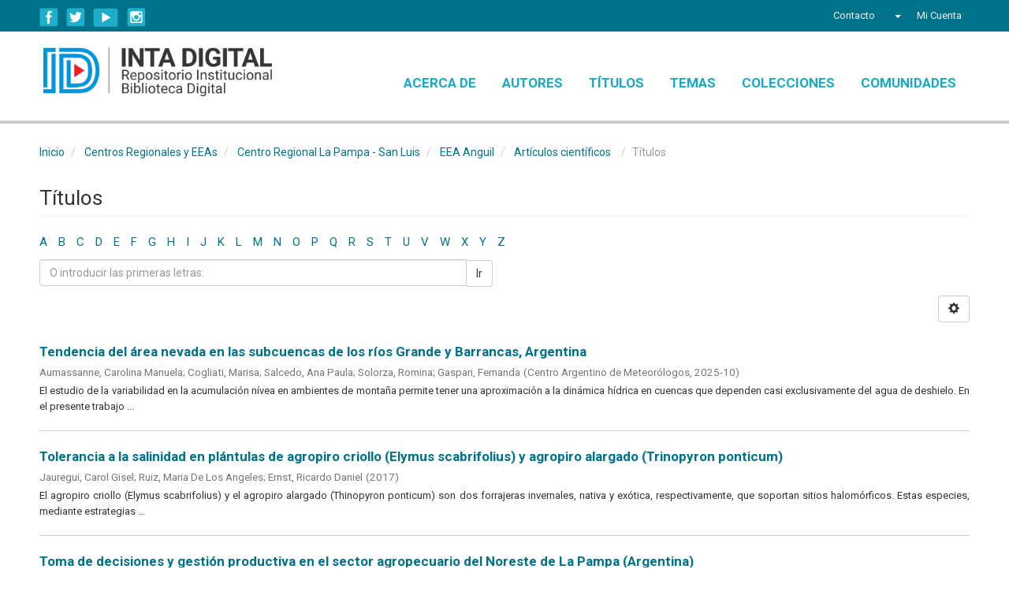

--- FILE ---
content_type: text/html;charset=utf-8
request_url: https://repositorio.inta.gob.ar/handle/20.500.12123/565/browse?rpp=20&sort_by=1&type=title&etal=-1&starts_with=T&order=ASC
body_size: 10600
content:
<!DOCTYPE html>
		    <!--[if lt IE 7]> <html class="no-js lt-ie9 lt-ie8 lt-ie7" lang="en"> <![endif]-->
		    <!--[if IE 7]>    <html class="no-js lt-ie9 lt-ie8" lang="en"> <![endif]-->
		    <!--[if IE 8]>    <html class="no-js lt-ie9" lang="en"> <![endif]-->
		    <!--[if gt IE 8]><!--> <html class="no-js" lang="en"> <!--<![endif]-->
		    <head><META http-equiv="Content-Type" content="text/html; charset=UTF-8">
<meta content="text/html; charset=UTF-8" http-equiv="Content-Type">
<meta content="IE=edge,chrome=1" http-equiv="X-UA-Compatible">
<meta content="upgrade-insecure-requests" http-equiv="Content-Security-Policy">
<meta content="width=device-width,initial-scale=1" name="viewport">
<link rel="shortcut icon" href="/themes/Mirage2/images/favicon.ico">
<link rel="apple-touch-icon" href="/themes/Mirage2/images/apple-touch-icon.png">
<meta name="Generator" content="DSpace 5.5">
<link href="https://cdnjs.cloudflare.com/ajax/libs/font-awesome/4.7.0/css/font-awesome.min.css" rel="stylesheet">
<link href="/themes/Mirage2/styles/main.css" rel="stylesheet">
<link href="/themes/Mirage2/styles/responsive.css" rel="stylesheet">
<link type="application/opensearchdescription+xml" rel="search" href="http://repositorio.inta.gob.ar:80/open-search/description.xml" title="DSpace">
<script>
			//Clear default text of emty text areas on focus
			function tFocus(element)
			{
			if (element.value == ' '){element.value='';}
			}
			//Clear default text of emty text areas on submit
			function tSubmit(form)
			{
			var defaultedElements = document.getElementsByTagName("textarea");
			for (var i=0; i != defaultedElements.length; i++){
			if (defaultedElements[i].value == ' '){
			defaultedElements[i].value='';}}
			}
			//Disable pressing 'enter' key to submit a form (otherwise pressing 'enter' causes a submission to start over)
			function disableEnterKey(e)
			{
			var key;

			if(window.event)
			key = window.event.keyCode;     //Internet Explorer
			else
			key = e.which;     //Firefox and Netscape

			if(key == 13)  //if "Enter" pressed, then disable!
			return false;
			else
			return true;
			}
			
		
			window.onload=function() {
			    $(".ds-simple-list-item li").first().css("background-color", "red");
			}

	function myFunction() {
	    var x = document.getElementById("myTopnav");
	    if (x.className === "topnav") {
		x.className += " responsive";
	    } else {
		x.className = "topnav";
	    }
	}


		    </script><!--[if lt IE 9]>
			<script src="/themes/Mirage2/vendor/html5shiv/dist/html5shiv.js"> </script>
			<script src="/themes/Mirage2/vendor/respond/dest/respond.min.js"> </script>
			<![endif]--><script src="/themes/Mirage2/vendor/modernizr/modernizr.js"> </script>
<title>T&iacute;tulos</title>
<style>
	@import url('https://fonts.googleapis.com/css?family=Roboto:400,700');

	.ds-simple-list ul > li:first-child {
	    display:none;
	}



	 /* Add a black background color to the top navigation */
	.topnav {
	/*    background-color: #333;*/
	    overflow: hidden;
	}

	/* Style the links inside the navigation bar */
	.topnav a {
	    float: left;
	    display: block;
	    color: #16A9C5;
	    text-align: center;
	    padding: 14px 16px;
	    text-decoration: none;
	    font-size: 17px;
	}

	/* Change the color of links on hover */
	.topnav a:hover {
	   /* background-color: #ddd;
	    color: black;*/
	}

	/* Add an active class to highlight the current page */
	.active {
	    background-color: #4CAF50;
	    color: white;
	}

	/* Hide the link that should open and close the topnav on small screens */
	.topnav .icon {
	    display: none;
	}

	@media screen and (max-width: 600px) {
	  .topnav a {display: none;}
	  .topnav a.icon {
	    float: right;
	    display: block;
	  }
	}

	@media screen and (max-width: 600px) {
	  .topnav.responsive {position: relative;}
	  .topnav.responsive .icon {
	    position: absolute;
	    right: 0;
	    top: 0;
	  }
	  .topnav.responsive a {
	    float: none;
	    display: block;
	    text-align: left;
	  }
	}






	</style>
<script>
	function myFunction() {
	    var x = document.getElementById("myTopnav");
	    if (x.className === "topnav") {
		x.className += " responsive";
	    } else {
		x.className = "topnav";
	    }
	}
	</script>
</head><body>
<header>
<div role="navigation" class="navbar navbar-default navbar-static-top">
<div class="container">
<div class="navbar-header">
<div class="region-inner clearfix">
<div class="block block-block hide-mobile no-title" id="block-block-1">
<div class="block-inner clearfix">
<div class="block-content content">
<div class="social-links">
<div class="facebook-icon social-icon">
<a title="Seguinos en Facebook INTAargentina" href="http://www.facebook.com/INTAargentina" target="_blank">Facebook</a>
</div>
<div class="twitter-icon social-icon">
<a title="Seguinos en Twitter @intaargentina" href="https://twitter.com/intaargentina" target="_blank">Twitter</a>
</div>
<div class="youtube-icon social-icon">
<a title="Seguinos en nuestro canal de Youtube webinta" href="http://www.youtube.com/user/webinta" target="_blank">YouTube</a>
</div>
<div class="instagram-icon social-icon">
<a title="Seguinos en Instagram inta.argentina" href="https://www.instagram.com/inta.argentina" target="_blank">Instagram</a>
</div>
</div>
</div>
</div>
</div>
</div>
<div class="navbar-header pull-right visible-xs hidden-sm hidden-md hidden-lg">
<ul class="nav nav-pills pull-left ">
<li class="dropdown" id="ds-language-selection-xs">
<button data-toggle="dropdown" class="dropdown-toggle navbar-toggle navbar-link" role="button" href="#" id="language-dropdown-toggle-xs"><b aria-hidden="true" class="visible-xs glyphicon glyphicon-globe"></b></button>
<ul data-no-collapse="true" aria-labelledby="language-dropdown-toggle-xs" role="menu" class="dropdown-menu pull-right">
<li role="presentation">
<a href="http://repositorio.inta.gob.ar:80/handle/20.500.12123/565/browse?locale-attribute=es">espa&ntilde;ol</a>
</li>
<li role="presentation">
<a href="http://repositorio.inta.gob.ar:80/handle/20.500.12123/565/browse?locale-attribute=en">English</a>
</li>
</ul>
</li>
<li>
<form method="get" action="/login" style="display: inline">
<button class="navbar-toggle navbar-link"><b aria-hidden="true" class="visible-xs glyphicon glyphicon-user"></b></button>
</form>
</li>
</ul>
</div>
</div>
<div class="navbar-header pull-right hidden-xs">
<ul class="nav navbar-nav pull-left">
<li>
<a href="/xmlui/feedback">
												                         
												Contacto
											       
											 </a>
</li>
</ul>
<ul class="nav navbar-nav pull-left">
<li class="dropdown" id="ds-language-selection">
<a data-toggle="dropdown" class="dropdown-toggle" role="button" href="#" id="language-dropdown-toggle"><span class="hidden-xs">&nbsp;<b class="caret"></b></span></a>
<ul data-no-collapse="true" aria-labelledby="language-dropdown-toggle" role="menu" class="dropdown-menu pull-right">
<li role="presentation">
<a href="http://repositorio.inta.gob.ar:80/handle/20.500.12123/565/browse?locale-attribute=es">espa&ntilde;ol</a>
</li>
<li role="presentation">
<a href="http://repositorio.inta.gob.ar:80/handle/20.500.12123/565/browse?locale-attribute=en">English</a>
</li>
</ul>
</li>
</ul>
<ul class="nav navbar-nav pull-left">
<li>
<a href="/xmlui/ldap-login"><span class="hidden-xs">Mi Cuenta</span></a>
</li>
</ul>
<button type="button" class="navbar-toggle visible-sm" data-toggle="offcanvas"><span class="sr-only">Cambiar navegaci&oacute;n</span><span class="icon-bar"></span><span class="icon-bar"></span><span class="icon-bar"></span></button>
</div>
</div>
</div>
</header>
<div class="header-bottom-wrapper">
<div class="header-bottom container">
<div class="branding">
<a href="https://repositorio.inta.gob.ar"><img width="290px" src="/themes/Mirage2//images/logo-repo-nuevo.png"></a>
</div>
<div id="myTopnav" class="main-menu topnav">
<a href="/xmlui/page/acerca" class="menuparent">Acerca de</a><a href="/xmlui/browse?rpp=20&order=ASC&sort_by=-1&etal=-1&type=author&starts_with=A" class="menuparent">Autores</a><a href="/xmlui/browse?rpp=20&order=ASC&sort_by=1&etal=-1&type=title&starts_with=A" class="menuparent">T&iacute;tulos</a><a href="/xmlui/browse?rpp=20&order=ASC&sort_by=-1&etal=-1&type=subject&starts_with=A" class="menuparent">Temas</a><a href="/xmlui/page/coleccion" class="menuparent">Colecciones</a><a href="/xmlui/community-list" class="menuparent">Comunidades</a><a onclick="myFunction()" class="icon" style="font-size:15px;" href="javascript:void(0);">☰</a>
</div>
</div>
</div>
<div class="hidden" id="no-js-warning-wrapper">
<div id="no-js-warning">
<div class="notice failure">JavaScript is disabled for your browser. Some features of this site may not work without it.</div>
</div>
</div>
<div class="container" id="main-container">
<div class="row row-offcanvas row-offcanvas-right">
<div class="horizontal-slider clearfix">
<div class="col-xs-12 col-sm-12 col-md-12 main-content">
<div class="breadcrumb dropdown visible-xs">
<a data-toggle="dropdown" class="dropdown-toggle" role="button" href="#" id="trail-dropdown-toggle">T&iacute;tulos&nbsp;<b class="caret"></b></a>
<ul aria-labelledby="trail-dropdown-toggle" role="menu" class="dropdown-menu">xmlui.general.dspace_homeCentros Regionales y EEAsCentro Regional La Pampa - San LuisEEA AnguilArt&iacute;culos cient&iacute;ficosxmlui.ArtifactBrowser.ConfigurableBrowse.trail.item.titleArt&iacute;culos cient&iacute;ficos</ul>
</div>
<ul class="breadcrumb hidden-xs">
<li>
<a href="/">Inicio</a>
</li>
<li>
<a href="/handle/20.500.12123/186">Centros Regionales y EEAs</a>
</li>
<li>
<a href="/handle/20.500.12123/235">Centro Regional La Pampa - San Luis</a>
</li>
<li>
<a href="/handle/20.500.12123/236">EEA Anguil</a>
</li>
<li>
<a href="/handle/20.500.12123/565">Art&iacute;culos cient&iacute;ficos</a>
</li>
<li class="menuparent">T&iacute;tulos</li>
</ul>
<div>
<h2 class="ds-div-head page-header first-page-header">T&iacute;tulos</h2>
<div id="aspect_artifactbrowser_ConfigurableBrowse_div_browse-by-title" class="ds-static-div primary">
<div class="ds-static-div browse-navigation-wrapper hidden-print">
<form id="aspect_artifactbrowser_ConfigurableBrowse_div_browse-navigation" class="ds-interactive-div secondary navigation" action="browse" method="post" onsubmit="javascript:tSubmit(this);">
<div class="ds-static-div row">
<div class="ds-static-div col-xs-4 col-sm-12">
<select class="ds-select-field form-control alphabet-select visible-xs alphabet-select visible-xs" name=""><option value="browse?rpp=20&amp;sort_by=1&amp;type=title&amp;etal=-1&amp;starts_with=0&amp;order=ASC">0-9</option><option value="browse?rpp=20&amp;sort_by=1&amp;type=title&amp;etal=-1&amp;starts_with=A&amp;order=ASC">A</option><option value="browse?rpp=20&amp;sort_by=1&amp;type=title&amp;etal=-1&amp;starts_with=B&amp;order=ASC">B</option><option value="browse?rpp=20&amp;sort_by=1&amp;type=title&amp;etal=-1&amp;starts_with=C&amp;order=ASC">C</option><option value="browse?rpp=20&amp;sort_by=1&amp;type=title&amp;etal=-1&amp;starts_with=D&amp;order=ASC">D</option><option value="browse?rpp=20&amp;sort_by=1&amp;type=title&amp;etal=-1&amp;starts_with=E&amp;order=ASC">E</option><option value="browse?rpp=20&amp;sort_by=1&amp;type=title&amp;etal=-1&amp;starts_with=F&amp;order=ASC">F</option><option value="browse?rpp=20&amp;sort_by=1&amp;type=title&amp;etal=-1&amp;starts_with=G&amp;order=ASC">G</option><option value="browse?rpp=20&amp;sort_by=1&amp;type=title&amp;etal=-1&amp;starts_with=H&amp;order=ASC">H</option><option value="browse?rpp=20&amp;sort_by=1&amp;type=title&amp;etal=-1&amp;starts_with=I&amp;order=ASC">I</option><option value="browse?rpp=20&amp;sort_by=1&amp;type=title&amp;etal=-1&amp;starts_with=J&amp;order=ASC">J</option><option value="browse?rpp=20&amp;sort_by=1&amp;type=title&amp;etal=-1&amp;starts_with=K&amp;order=ASC">K</option><option value="browse?rpp=20&amp;sort_by=1&amp;type=title&amp;etal=-1&amp;starts_with=L&amp;order=ASC">L</option><option value="browse?rpp=20&amp;sort_by=1&amp;type=title&amp;etal=-1&amp;starts_with=M&amp;order=ASC">M</option><option value="browse?rpp=20&amp;sort_by=1&amp;type=title&amp;etal=-1&amp;starts_with=N&amp;order=ASC">N</option><option value="browse?rpp=20&amp;sort_by=1&amp;type=title&amp;etal=-1&amp;starts_with=O&amp;order=ASC">O</option><option value="browse?rpp=20&amp;sort_by=1&amp;type=title&amp;etal=-1&amp;starts_with=P&amp;order=ASC">P</option><option value="browse?rpp=20&amp;sort_by=1&amp;type=title&amp;etal=-1&amp;starts_with=Q&amp;order=ASC">Q</option><option value="browse?rpp=20&amp;sort_by=1&amp;type=title&amp;etal=-1&amp;starts_with=R&amp;order=ASC">R</option><option value="browse?rpp=20&amp;sort_by=1&amp;type=title&amp;etal=-1&amp;starts_with=S&amp;order=ASC">S</option><option value="browse?rpp=20&amp;sort_by=1&amp;type=title&amp;etal=-1&amp;starts_with=T&amp;order=ASC">T</option><option value="browse?rpp=20&amp;sort_by=1&amp;type=title&amp;etal=-1&amp;starts_with=U&amp;order=ASC">U</option><option value="browse?rpp=20&amp;sort_by=1&amp;type=title&amp;etal=-1&amp;starts_with=V&amp;order=ASC">V</option><option value="browse?rpp=20&amp;sort_by=1&amp;type=title&amp;etal=-1&amp;starts_with=W&amp;order=ASC">W</option><option value="browse?rpp=20&amp;sort_by=1&amp;type=title&amp;etal=-1&amp;starts_with=X&amp;order=ASC">X</option><option value="browse?rpp=20&amp;sort_by=1&amp;type=title&amp;etal=-1&amp;starts_with=Y&amp;order=ASC">Y</option><option value="browse?rpp=20&amp;sort_by=1&amp;type=title&amp;etal=-1&amp;starts_with=Z&amp;order=ASC">Z</option></select>
<ul id="aspect_artifactbrowser_ConfigurableBrowse_list_jump-list" class="ds-simple-list alphabet list-inline hidden-xs">
<li class="ds-simple-list-item">
<a href="browse?rpp=20&sort_by=1&type=title&etal=-1&starts_with=0&order=ASC">0-9</a>
</li>
<li class="ds-simple-list-item">
<a href="browse?rpp=20&sort_by=1&type=title&etal=-1&starts_with=A&order=ASC">A</a>
</li>
<li class="ds-simple-list-item">
<a href="browse?rpp=20&sort_by=1&type=title&etal=-1&starts_with=B&order=ASC">B</a>
</li>
<li class="ds-simple-list-item">
<a href="browse?rpp=20&sort_by=1&type=title&etal=-1&starts_with=C&order=ASC">C</a>
</li>
<li class="ds-simple-list-item">
<a href="browse?rpp=20&sort_by=1&type=title&etal=-1&starts_with=D&order=ASC">D</a>
</li>
<li class="ds-simple-list-item">
<a href="browse?rpp=20&sort_by=1&type=title&etal=-1&starts_with=E&order=ASC">E</a>
</li>
<li class="ds-simple-list-item">
<a href="browse?rpp=20&sort_by=1&type=title&etal=-1&starts_with=F&order=ASC">F</a>
</li>
<li class="ds-simple-list-item">
<a href="browse?rpp=20&sort_by=1&type=title&etal=-1&starts_with=G&order=ASC">G</a>
</li>
<li class="ds-simple-list-item">
<a href="browse?rpp=20&sort_by=1&type=title&etal=-1&starts_with=H&order=ASC">H</a>
</li>
<li class="ds-simple-list-item">
<a href="browse?rpp=20&sort_by=1&type=title&etal=-1&starts_with=I&order=ASC">I</a>
</li>
<li class="ds-simple-list-item">
<a href="browse?rpp=20&sort_by=1&type=title&etal=-1&starts_with=J&order=ASC">J</a>
</li>
<li class="ds-simple-list-item">
<a href="browse?rpp=20&sort_by=1&type=title&etal=-1&starts_with=K&order=ASC">K</a>
</li>
<li class="ds-simple-list-item">
<a href="browse?rpp=20&sort_by=1&type=title&etal=-1&starts_with=L&order=ASC">L</a>
</li>
<li class="ds-simple-list-item">
<a href="browse?rpp=20&sort_by=1&type=title&etal=-1&starts_with=M&order=ASC">M</a>
</li>
<li class="ds-simple-list-item">
<a href="browse?rpp=20&sort_by=1&type=title&etal=-1&starts_with=N&order=ASC">N</a>
</li>
<li class="ds-simple-list-item">
<a href="browse?rpp=20&sort_by=1&type=title&etal=-1&starts_with=O&order=ASC">O</a>
</li>
<li class="ds-simple-list-item">
<a href="browse?rpp=20&sort_by=1&type=title&etal=-1&starts_with=P&order=ASC">P</a>
</li>
<li class="ds-simple-list-item">
<a href="browse?rpp=20&sort_by=1&type=title&etal=-1&starts_with=Q&order=ASC">Q</a>
</li>
<li class="ds-simple-list-item">
<a href="browse?rpp=20&sort_by=1&type=title&etal=-1&starts_with=R&order=ASC">R</a>
</li>
<li class="ds-simple-list-item">
<a href="browse?rpp=20&sort_by=1&type=title&etal=-1&starts_with=S&order=ASC">S</a>
</li>
<li class="ds-simple-list-item">
<a href="browse?rpp=20&sort_by=1&type=title&etal=-1&starts_with=T&order=ASC">T</a>
</li>
<li class="ds-simple-list-item">
<a href="browse?rpp=20&sort_by=1&type=title&etal=-1&starts_with=U&order=ASC">U</a>
</li>
<li class="ds-simple-list-item">
<a href="browse?rpp=20&sort_by=1&type=title&etal=-1&starts_with=V&order=ASC">V</a>
</li>
<li class="ds-simple-list-item">
<a href="browse?rpp=20&sort_by=1&type=title&etal=-1&starts_with=W&order=ASC">W</a>
</li>
<li class="ds-simple-list-item">
<a href="browse?rpp=20&sort_by=1&type=title&etal=-1&starts_with=X&order=ASC">X</a>
</li>
<li class="ds-simple-list-item">
<a href="browse?rpp=20&sort_by=1&type=title&etal=-1&starts_with=Y&order=ASC">Y</a>
</li>
<li class="ds-simple-list-item">
<a href="browse?rpp=20&sort_by=1&type=title&etal=-1&starts_with=Z&order=ASC">Z</a>
</li>
</ul>
</div>
<div class="ds-static-div col-xs-8 col-sm-12">
<p id="aspect_artifactbrowser_ConfigurableBrowse_p_hidden-fields" class="ds-paragraph hidden">
<input id="aspect_artifactbrowser_ConfigurableBrowse_field_rpp" class="ds-hidden-field form-control" name="rpp" type="hidden" value="20"><input id="aspect_artifactbrowser_ConfigurableBrowse_field_sort_by" class="ds-hidden-field form-control" name="sort_by" type="hidden" value="1"><input id="aspect_artifactbrowser_ConfigurableBrowse_field_type" class="ds-hidden-field form-control" name="type" type="hidden" value="title"><input id="aspect_artifactbrowser_ConfigurableBrowse_field_etal" class="ds-hidden-field form-control" name="etal" type="hidden" value="-1"><input id="aspect_artifactbrowser_ConfigurableBrowse_field_order" class="ds-hidden-field form-control" name="order" type="hidden" value="ASC">
</p>
<div class="row">
<div class="col-xs-12 col-sm-6">
<p class="input-group">
<input id="aspect_artifactbrowser_ConfigurableBrowse_field_starts_with" class="ds-text-field form-control" placeholder="O introducir las primeras letras:" name="starts_with" type="text" value="" title="Listar &iacute;tems que empiezan con estas letras"><span class="input-group-btn"><button id="aspect_artifactbrowser_ConfigurableBrowse_field_submit" class="ds-button-field btn btn-default" name="submit" type="submit">Ir</button></span>
</p>
</div>
</div>
</div>
</div>
</form>
</div>
<form id="aspect_artifactbrowser_ConfigurableBrowse_div_browse-controls" class="ds-interactive-div browse controls hidden" action="browse" method="post" onsubmit="javascript:tSubmit(this);">
<p id="aspect_artifactbrowser_ConfigurableBrowse_p_hidden-fields" class="ds-paragraph hidden">
<input id="aspect_artifactbrowser_ConfigurableBrowse_field_type" class="ds-hidden-field form-control" name="type" type="hidden" value="title">
</p>
<p class="ds-paragraph">Ordenar por:</p>
<p class="ds-paragraph">
<select id="aspect_artifactbrowser_ConfigurableBrowse_field_sort_by" class="ds-select-field form-control" name="sort_by"><option value="1" selected>t&iacute;tulo</option><option value="2">fecha de publicaci&oacute;n</option><option value="3">fecha de env&iacute;o</option></select>
</p>
<p class="ds-paragraph">Orden:</p>
<p class="ds-paragraph">
<select id="aspect_artifactbrowser_ConfigurableBrowse_field_order" class="ds-select-field form-control" name="order"><option value="ASC" selected>ascendente</option><option value="DESC">descendente</option></select>
</p>
<p class="ds-paragraph">Resultados:</p>
<p class="ds-paragraph">
<select id="aspect_artifactbrowser_ConfigurableBrowse_field_rpp" class="ds-select-field form-control" name="rpp"><option value="5">5</option><option value="10">10</option><option value="20" selected>20</option><option value="40">40</option><option value="60">60</option><option value="80">80</option><option value="100">100</option></select>
</p>
<p class="ds-paragraph">
<button id="aspect_artifactbrowser_ConfigurableBrowse_field_update" class="ds-button-field btn btn-default" name="update" type="submit">Modificar</button>
</p>
</form>
<div class="pagination-simple clearfix top">
<div class="row">
<div class="col-xs-10">
<p class="pagination-info">Mostrando &iacute;tems 189-202 de 202</p>
</div>
<div class="col-xs-2">
<div class="btn-group sort-options-menu pull-right">
<button data-toggle="dropdown" class="btn btn-default dropdown-toggle"><span aria-hidden="true" class="glyphicon glyphicon-cog"></span></button>
<ul role="menu" class="dropdown-menu pull-right">
<li class="dropdown-header"></li>
<li>
<a data-name="sort_by" data-returnvalue="1" href="#"><span aria-hidden="true" class="glyphicon glyphicon-ok btn-xs active"></span>t&iacute;tulo</a>
</li>
<li>
<a data-name="sort_by" data-returnvalue="2" href="#"><span aria-hidden="true" class="glyphicon glyphicon-ok btn-xs invisible"></span>fecha de publicaci&oacute;n</a>
</li>
<li>
<a data-name="sort_by" data-returnvalue="3" href="#"><span aria-hidden="true" class="glyphicon glyphicon-ok btn-xs invisible"></span>fecha de env&iacute;o</a>
</li>
<li class="divider"></li>
<li class="dropdown-header"></li>
<li>
<a data-name="order" data-returnvalue="ASC" href="#"><span aria-hidden="true" class="glyphicon glyphicon-ok btn-xs active"></span>ascendente</a>
</li>
<li>
<a data-name="order" data-returnvalue="DESC" href="#"><span aria-hidden="true" class="glyphicon glyphicon-ok btn-xs invisible"></span>descendente</a>
</li>
<li class="divider"></li>
<li class="dropdown-header"></li>
<li>
<a data-name="rpp" data-returnvalue="5" href="#"><span aria-hidden="true" class="glyphicon glyphicon-ok btn-xs invisible"></span>5</a>
</li>
<li>
<a data-name="rpp" data-returnvalue="10" href="#"><span aria-hidden="true" class="glyphicon glyphicon-ok btn-xs invisible"></span>10</a>
</li>
<li>
<a data-name="rpp" data-returnvalue="20" href="#"><span aria-hidden="true" class="glyphicon glyphicon-ok btn-xs active"></span>20</a>
</li>
<li>
<a data-name="rpp" data-returnvalue="40" href="#"><span aria-hidden="true" class="glyphicon glyphicon-ok btn-xs invisible"></span>40</a>
</li>
<li>
<a data-name="rpp" data-returnvalue="60" href="#"><span aria-hidden="true" class="glyphicon glyphicon-ok btn-xs invisible"></span>60</a>
</li>
<li>
<a data-name="rpp" data-returnvalue="80" href="#"><span aria-hidden="true" class="glyphicon glyphicon-ok btn-xs invisible"></span>80</a>
</li>
<li>
<a data-name="rpp" data-returnvalue="100" href="#"><span aria-hidden="true" class="glyphicon glyphicon-ok btn-xs invisible"></span>100</a>
</li>
</ul>
</div>
</div>
</div>
</div>
<ul class="ds-artifact-list list-unstyled"></ul>
<div id="aspect_artifactbrowser_ConfigurableBrowse_div_browse-by-title-results" class="ds-static-div primary">
<ul class="ds-artifact-list list-unstyled">
<!-- External Metadata URL: cocoon://metadata/handle/20.500.12123/24249/mets.xml?sections=dmdSec,fileSec&fileGrpTypes=THUMBNAIL-->
<li class="ds-artifact-item odd">
<div class="artifact-description">
<h4 class="artifact-title">
<a href="/handle/20.500.12123/24249">Tendencia del &aacute;rea nevada en las subcuencas de los r&iacute;os Grande y Barrancas, Argentina</a><span class="Z3988" title="ctx_ver=Z39.88-2004&amp;rft_val_fmt=info%3Aofi%2Ffmt%3Akev%3Amtx%3Adc&amp;rft_id=1850-468X&amp;rft_id=https%3A%2F%2Fdoi.org%2F10.24215%2F1850468Xe038&amp;rft_id=http%3A%2F%2Fhdl.handle.net%2F20.500.12123%2F24249&amp;rft_id=https%3A%2F%2Frevistas.unlp.edu.ar%2Fmeteorologica%2Farticle%2Fview%2F17328&amp;rfr_id=info%3Asid%2Fdspace.org%3Arepository&amp;">
                    ﻿ 
                </span>
</h4>
<div class="artifact-info">
<span class="author h4"><small><span class="ds-dc_contributor_author-authority">Aumassanne, Carolina Manuela</span>; <span>Cogliati, Marisa</span>; <span>Salcedo, Ana Paula</span>; <span>Solorza, Romina</span>; <span>Gaspari, Fernanda</span></small></span> <span class="publisher-date h4"><small>(<span class="publisher">Centro Argentino de Meteor&oacute;logos</span>, <span class="date">2025-10</span>)</small></span>
</div>
<div class="artifact-abstract">El estudio de la variabilidad en la acumulaci&oacute;n n&iacute;vea en ambientes de monta&ntilde;a permite tener una aproximaci&oacute;n a la din&aacute;mica h&iacute;drica en cuencas que dependen casi exclusivamente del agua de deshielo. En el presente trabajo ...</div>
</div>
</li>
<!-- External Metadata URL: cocoon://metadata/handle/20.500.12123/627/mets.xml?sections=dmdSec,fileSec&fileGrpTypes=THUMBNAIL-->
<li class="ds-artifact-item even">
<div class="artifact-description">
<h4 class="artifact-title">
<a href="/handle/20.500.12123/627">Tolerancia a la salinidad en pl&aacute;ntulas de agropiro criollo (Elymus scabrifolius) y agropiro alargado (Trinopyron ponticum)</a><span class="Z3988" title="ctx_ver=Z39.88-2004&amp;rft_val_fmt=info%3Aofi%2Ffmt%3Akev%3Amtx%3Adc&amp;rft_id=0864-0394&amp;rft_id=http%3A%2F%2Fhdl.handle.net%2F20.500.12123%2F627&amp;rft_id=http%3A%2F%2Fscielo.sld.cu%2Fscielo.php%3Fscript%3Dsci_arttext%26pid%3DS0864-03942017000100004&amp;rfr_id=info%3Asid%2Fdspace.org%3Arepository&amp;">
                    ﻿ 
                </span>
</h4>
<div class="artifact-info">
<span class="author h4"><small><span>Jauregui, Carol Gisel</span>; <span class="ds-dc_contributor_author-authority">Ruiz, Maria De Los Angeles</span>; <span>Ernst, Ricardo Daniel</span></small></span> <span class="publisher-date h4"><small>(<span class="date">2017</span>)</small></span>
</div>
<div class="artifact-abstract">El agropiro criollo (Elymus scabrifolius) y el agropiro alargado (Thinopyron ponticum) son dos forrajeras invernales, nativa y ex&oacute;tica, respectivamente, que soportan sitios halom&oacute;rficos. Estas especies, mediante estrategias ...</div>
</div>
</li>
<!-- External Metadata URL: cocoon://metadata/handle/20.500.12123/8048/mets.xml?sections=dmdSec,fileSec&fileGrpTypes=THUMBNAIL-->
<li class="ds-artifact-item odd">
<div class="artifact-description">
<h4 class="artifact-title">
<a href="/handle/20.500.12123/8048">Toma de decisiones y gesti&oacute;n productiva en el sector agropecuario del Noreste de La Pampa (Argentina)</a><span class="Z3988" title="ctx_ver=Z39.88-2004&amp;rft_val_fmt=info%3Aofi%2Ffmt%3Akev%3Amtx%3Adc&amp;rft_id=1806-9479&amp;rft_id=0103-2003&amp;rft_id=http%3A%2F%2Fdx.doi.org%2F10.1590%2F1806-9479.2020.198357&amp;rft_id=http%3A%2F%2Fhdl.handle.net%2F20.500.12123%2F8048&amp;rft_id=http%3A%2F%2Fwww.resr.periodikos.com.br%2Fjournal%2Fresr%2Farticle%2Fdoi%2F10.1590%2F1806-9479.2020.198357&amp;rfr_id=info%3Asid%2Fdspace.org%3Arepository&amp;">
                    ﻿ 
                </span>
</h4>
<div class="artifact-info">
<span class="author h4"><small><span class="ds-dc_contributor_author-authority">Torrado Porto, Roberto</span>; <span class="ds-dc_contributor_author-authority">Sili, Marcelo</span></small></span> <span class="publisher-date h4"><small>(<span class="publisher">Universidade Tecnol&oacute;gica Federal do Paran&aacute; &ndash; Campus Pato Branco</span>, <span class="date">2020-05-01</span>)</small></span>
</div>
<div class="artifact-abstract">El objetivo del presente trabajo es identificar, caracterizar, analizar y definir diferentes modelos de toma de decisiones en el sector agropecuario del noreste de la provincia de La Pampa (Argentina). Para ello, a trav&eacute;s ...</div>
</div>
</li>
<!-- External Metadata URL: cocoon://metadata/handle/20.500.12123/1983/mets.xml?sections=dmdSec,fileSec&fileGrpTypes=THUMBNAIL-->
<li class="ds-artifact-item even">
<div class="artifact-description">
<h4 class="artifact-title">
<a href="/handle/20.500.12123/1983">True bugs (hemiptera: heteroptera) associated with soybean glycine max (L.) merr.) in southern cone</a><span class="Z3988" title="ctx_ver=Z39.88-2004&amp;rft_val_fmt=info%3Aofi%2Ffmt%3Akev%3Amtx%3Adc&amp;rft_id=http%3A%2F%2Fhdl.handle.net%2F20.500.12123%2F1983&amp;rft_id=https%3A%2F%2Fwww.munisentzool.org%2Fyayin%2Fvol12%2Fissue2%2Fvol12issue2-6963770.pdf&amp;rfr_id=info%3Asid%2Fdspace.org%3Arepository&amp;">
                    ﻿ 
                </span>
</h4>
<div class="artifact-info">
<span class="author h4"><small><span class="ds-dc_contributor_author-authority">Stella, Cesar</span>; <span class="ds-dc_contributor_author-authority">Pall, Jose Luis</span>; <span class="ds-dc_contributor_author-authority">Bernardos, Jaime Nicol&aacute;s</span></small></span> <span class="publisher-date h4"><small>(<span class="date">2017</span>)</small></span>
</div>
<div class="artifact-abstract">The area selected for growing soybean (Glycine max (L.) Merr.) in Argentina, has increased in the last few years; reaching 28.6 millions hectars throughout the country, out which, 500.000 belong to La Pampa province. ...</div>
</div>
</li>
<!-- External Metadata URL: cocoon://metadata/handle/20.500.12123/21222/mets.xml?sections=dmdSec,fileSec&fileGrpTypes=THUMBNAIL-->
<li class="ds-artifact-item odd">
<div class="artifact-description">
<h4 class="artifact-title">
<a href="/handle/20.500.12123/21222">Update on Sunflower Diseases in Argentina</a><span class="Z3988" title="ctx_ver=Z39.88-2004&amp;rft_val_fmt=info%3Aofi%2Ffmt%3Akev%3Amtx%3Adc&amp;rft_id=2197-0483&amp;rft_id=https%3A%2F%2Fdoi.org%2F10.29329%2Fhelia.2024.1101.4&amp;rft_id=http%3A%2F%2Fhdl.handle.net%2F20.500.12123%2F21222&amp;rft_id=https%3A%2F%2Fwww.heliajournal.org%2Fmakale%2F5694&amp;rfr_id=info%3Asid%2Fdspace.org%3Arepository&amp;">
                    ﻿ 
                </span>
</h4>
<div class="artifact-info">
<span class="author h4"><small><span class="ds-dc_contributor_author-authority">Colombo, Denis Nahuel</span>; <span class="ds-dc_contributor_author-authority">Fass, Monica Irinia</span>; <span class="ds-dc_contributor_author-authority">Erreguerena, Ignacio Antonio</span>; <span class="ds-dc_contributor_author-authority">Filippi, Carla Valeria</span>; <span class="ds-dc_contributor_author-authority">Martinez, Maria Carolina</span>; <span class="ds-dc_contributor_author-authority">Dominguez, Mat&iacute;as</span>; <span>Mart&iacute;nez, Ana Laura</span>; <span class="ds-dc_contributor_author-authority">Aguilera, Pablo</span>; <span class="ds-dc_contributor_author-authority">Deperi, Sof&iacute;a Irene</span>; <span class="ds-dc_contributor_author-authority">Heinz, Nicolas</span>; <span class="ds-dc_contributor_author-authority">Ben Guerrero, Emiliano</span>; <span>Carrera, Alicia</span>; <span class="ds-dc_contributor_author-authority">Gonzalez, Sergio Alberto</span>; <span class="ds-dc_contributor_author-authority">Mazzalay Perez, Agustin Catriel</span>; <span class="ds-dc_contributor_author-authority">Montecchia, Juan Francisco</span>; <span class="ds-dc_contributor_author-authority">Maringolo, Carla Andrea</span>; <span class="ds-dc_contributor_author-authority">Alvarez, Daniel</span>; <span class="ds-dc_contributor_author-authority">Quiroz, Facundo Jose</span>; <span class="ds-dc_contributor_author-authority">Lia, Veronica Viviana</span>; <span class="ds-dc_contributor_author-authority">Troglia, Carolina Beatriz</span>; <span class="ds-dc_contributor_author-authority">Paniego, Norma Beatriz</span>; <span class="ds-dc_contributor_author-authority">Corro Molas, Andres Ezequiel</span></small></span> <span class="publisher-date h4"><small>(<span class="publisher">De Gruyter</span>, <span class="date">2024-12</span>)</small></span>
</div>
<div class="artifact-abstract">The moderate genetic diversity of cultivated sunflower, along with a changing environment, make sunflowers subject to the attack of many pests and diseases, with great economic impact. In Argentina, fungi and oomycetes ...</div>
</div>
</li>
<!-- External Metadata URL: cocoon://metadata/handle/20.500.12123/21928/mets.xml?sections=dmdSec,fileSec&fileGrpTypes=THUMBNAIL-->
<li class="ds-artifact-item even">
<div class="artifact-description">
<h4 class="artifact-title">
<a href="/handle/20.500.12123/21928">Uso de cobertura vegetal y agua salina en la producci&oacute;n de lechuga</a><span class="Z3988" title="ctx_ver=Z39.88-2004&amp;rft_val_fmt=info%3Aofi%2Ffmt%3Akev%3Amtx%3Adc&amp;rft_id=2408-4077+%28Online%29&amp;rft_id=2362-4337&amp;rft_id=https%3A%2F%2Fdoi.org%2F10.19137%2Fsemiarida.2025%281%29.55-63&amp;rft_id=http%3A%2F%2Fhdl.handle.net%2F20.500.12123%2F21928&amp;rft_id=https%3A%2F%2Fcerac.unlpam.edu.ar%2Findex.php%2Fsemiarida%2Farticle%2Fview%2F8481&amp;rfr_id=info%3Asid%2Fdspace.org%3Arepository&amp;">
                    ﻿ 
                </span>
</h4>
<div class="artifact-info">
<span class="author h4"><small><span class="ds-dc_contributor_author-authority">Huespe, Daiana Susana</span>; <span>Galantini, Juan Alberto</span>; <span class="ds-dc_contributor_author-authority">Alvarez, Cristian</span></small></span> <span class="publisher-date h4"><small>(<span class="publisher">Facultad de Agronom&iacute;a, Universidad Nacional de La Pampa</span>, <span class="date">2025-01</span>)</small></span>
</div>
<div class="artifact-abstract">El uso de agua salina tiene efectos adversos sobre la productividad de los cultivos. El objetivo de este estudio fue cuantificar c&oacute;mo la cobertura vegetal (mulching) puede modificar los efectos adversos del agua salina ...</div>
</div>
</li>
<!-- External Metadata URL: cocoon://metadata/handle/20.500.12123/18705/mets.xml?sections=dmdSec,fileSec&fileGrpTypes=THUMBNAIL-->
<li class="ds-artifact-item odd">
<div class="artifact-description">
<h4 class="artifact-title">
<a href="/handle/20.500.12123/18705">Uso de la espectroscopia visible e infrarrojo cercano para estimar propiedades de suelo en Argentina</a><span class="Z3988" title="ctx_ver=Z39.88-2004&amp;rft_val_fmt=info%3Aofi%2Ffmt%3Akev%3Amtx%3Adc&amp;rft_id=0326-3169&amp;rft_id=http%3A%2F%2Fhdl.handle.net%2F20.500.12123%2F18705&amp;rft_id=https%3A%2F%2Fojs.suelos.org.ar%2Findex.php%2Fcds%2Farticle%2Fview%2F820&amp;rfr_id=info%3Asid%2Fdspace.org%3Arepository&amp;">
                    ﻿ 
                </span>
</h4>
<div class="artifact-info">
<span class="author h4"><small><span class="ds-dc_contributor_author-authority">Ortiz, Daniela Alejandra</span>; <span class="ds-dc_contributor_author-authority">De Dios Herrero, Juan</span>; <span class="ds-dc_contributor_author-authority">Kloster, Nanci Soledad</span></small></span> <span class="publisher-date h4"><small>(<span class="publisher">Asociaci&oacute;n Argentina Ciencias del Suelo</span>, <span class="date">2024-07-11</span>)</small></span>
</div>
<div class="artifact-abstract">El objetivo de este estudio fue desarrollar modelos de calibraci&oacute;n por espectroscop&iacute;a visible e infrarrojo cercano (Vis-NIRS) para la predicci&oacute;n del contenido de carbono org&aacute;nico (CO), nitr&oacute;geno total (N), arcilla+limo, y ...</div>
</div>
</li>
<!-- External Metadata URL: cocoon://metadata/handle/20.500.12123/11603/mets.xml?sections=dmdSec,fileSec&fileGrpTypes=THUMBNAIL-->
<li class="ds-artifact-item even">
<div class="artifact-description">
<h4 class="artifact-title">
<a href="/handle/20.500.12123/11603">Uso de monensina y virginiamicina en el engorde a corral de vaquillonas basado en ma&iacute;z entero</a><span class="Z3988" title="ctx_ver=Z39.88-2004&amp;rft_val_fmt=info%3Aofi%2Ffmt%3Akev%3Amtx%3Adc&amp;rft_id=0325-8718&amp;rft_id=1669-2314&amp;rft_id=http%3A%2F%2Fhdl.handle.net%2F20.500.12123%2F11603&amp;rft_id=http%3A%2F%2Fria.inta.gob.ar%2Fcontenido%2Fria-48-no-1-abril-2022&amp;rfr_id=info%3Asid%2Fdspace.org%3Arepository&amp;">
                    ﻿ 
                </span>
</h4>
<div class="artifact-info">
<span class="author h4"><small><span class="ds-dc_contributor_author-authority">Pordomingo, Anibal</span>; <span class="ds-dc_contributor_author-authority">Gelid, Lucas Fernando</span>; <span class="ds-dc_contributor_author-authority">Pordomingo, Adriana Beatriz</span>; <span>Bali&ntilde;o, P.</span>; <span>Bressan, Elbio</span></small></span> <span class="publisher-date h4"><small>(<span class="publisher">Ediciones INTA</span>, <span class="date">2022-04</span>)</small></span>
</div>
<div class="artifact-abstract">El objetivo de este estudio fue evaluar los efectos de la inclusi&oacute;n de la combinaci&oacute;n de virginiamicina (Vi) y monensina (Mo) en una dieta de engorde basada en ma&iacute;z entero. Ciento noventa y dos vaquillonas Angus de 330 &plusmn; ...</div>
</div>
</li>
<!-- External Metadata URL: cocoon://metadata/handle/20.500.12123/3823/mets.xml?sections=dmdSec,fileSec&fileGrpTypes=THUMBNAIL-->
<li class="ds-artifact-item odd">
<div class="artifact-description">
<h4 class="artifact-title">
<a href="/handle/20.500.12123/3823">Valores umbrales de algunos indicadores de calidad de suelos en molisoles de la regi&oacute;n semi&aacute;rida pampeana = Threshold values of some soil quality indicators in the semiarid pampas</a><span class="Z3988" title="ctx_ver=Z39.88-2004&amp;rft_val_fmt=info%3Aofi%2Ffmt%3Akev%3Amtx%3Adc&amp;rft_id=1850-2067+%28Online%29&amp;rft_id=http%3A%2F%2Fhdl.handle.net%2F20.500.12123%2F3823&amp;rft_id=http%3A%2F%2Fwww.scielo.org.ar%2Fscielo.php%3Fscript%3Dsci_abstract%26pid%3DS1850-20672016000200010&amp;rfr_id=info%3Asid%2Fdspace.org%3Arepository&amp;">
                    ﻿ 
                </span>
</h4>
<div class="artifact-info">
<span class="author h4"><small><span class="ds-dc_contributor_author-authority">Fernandez, Romina</span>; <span class="ds-dc_contributor_author-authority">Quiroga, Alberto Raul</span>; <span class="ds-dc_contributor_author-authority">Alvarez, Cristian</span>; <span>Lobartini, Juan Carlos</span></small></span> <span class="publisher-date h4"><small>(<span class="publisher">Asociaci&oacute;n Argentina de la Ciencia del Suelo</span>, <span class="date">2016</span>)</small></span>
</div>
<div class="artifact-abstract">Los objetivos del trabajo fueron evaluar los efectos de variaciones en los contenidos de materia org&aacute;nica sobre propiedades ed&aacute;ficas e identificar indicadores simples y de f&aacute;cil determinaci&oacute;n que sirvan para caracterizar ...</div>
</div>
</li>
<!-- External Metadata URL: cocoon://metadata/handle/20.500.12123/7245/mets.xml?sections=dmdSec,fileSec&fileGrpTypes=THUMBNAIL-->
<li class="ds-artifact-item even">
<div class="artifact-description">
<h4 class="artifact-title">
<a href="/handle/20.500.12123/7245">Variaci&oacute;n en el nivel de dormici&oacute;n de la semilla en distintas variedades de la forrajera estival Panicum virgatum L.</a><span class="Z3988" title="ctx_ver=Z39.88-2004&amp;rft_val_fmt=info%3Aofi%2Ffmt%3Akev%3Amtx%3Adc&amp;rft_id=0325-8718&amp;rft_id=1669-2314&amp;rft_id=http%3A%2F%2Fria.inta.gob.ar%2Fcontenido%2Fria-38-no-2-agosto-2012&amp;rft_id=http%3A%2F%2Fhdl.handle.net%2F20.500.12123%2F7245&amp;rfr_id=info%3Asid%2Fdspace.org%3Arepository&amp;">
                    ﻿ 
                </span>
</h4>
<div class="artifact-info">
<span class="author h4"><small><span>Crecovich, M.L.</span>; <span class="ds-dc_contributor_author-authority">Ruiz, Maria De Los Angeles</span></small></span> <span class="publisher-date h4"><small>(<span class="publisher">Gerencia de Comunicaci&oacute;n e Imagen Institucional, DNA SICC, INTA</span>, <span class="date">2012-08</span>)</small></span>
</div>
<div class="artifact-abstract">Panicum virgatum L. es una especie C4 tolerante a condiciones de sequ&iacute;a, considerada como una alternativa al panorama forrajero de la Regi&oacute;n Semi&aacute;rida Pampeana. Sin embargo, las semillas presentan dormici&oacute;n, lo cual ocasiona ...</div>
</div>
</li>
<!-- External Metadata URL: cocoon://metadata/handle/20.500.12123/3886/mets.xml?sections=dmdSec,fileSec&fileGrpTypes=THUMBNAIL-->
<li class="ds-artifact-item odd">
<div class="artifact-description">
<h4 class="artifact-title">
<a href="/handle/20.500.12123/3886">Variaci&oacute;n espacial de los contenidos h&iacute;dricos del suelo en funci&oacute;n del relieve = Topography effect on the spatial variability of soil moisture contents</a><span class="Z3988" title="ctx_ver=Z39.88-2004&amp;rft_val_fmt=info%3Aofi%2Ffmt%3Akev%3Amtx%3Adc&amp;rft_id=0326-3169&amp;rft_id=http%3A%2F%2Fhdl.handle.net%2F20.500.12123%2F3886&amp;rft_id=http%3A%2F%2Fwww.suelos.org.ar%2Fpublicaciones%2Fvolumen3612018%2Fpag%2520173-181%2520CS458%2520VARIACI%25C3%2593N%2520ESPACIAL%2520DE%2520LOS%2520CONTENIDOS%2520H%25C3%258DDRICOS.pdf&amp;rfr_id=info%3Asid%2Fdspace.org%3Arepository&amp;">
                    ﻿ 
                </span>
</h4>
<div class="artifact-info">
<span class="author h4"><small><span>Montoya, Eugenia Mar&iacute;a Fernanda</span>; <span class="ds-dc_contributor_author-authority">Farrell, Mauricio An&iacute;bal</span>; <span>Noellemeyer, Elke</span></small></span> <span class="publisher-date h4"><small>(<span class="publisher">Asociaci&oacute;n Argentina de la Ciencia del Suelo</span>, <span class="date">2018</span>)</small></span>
</div>
<div class="artifact-abstract">El objetivo del presente trabajo es aportar la informaci&oacute;n de base para caracterizar la distribuci&oacute;n de la humedad&#13;
en perfiles de suelos que corresponden a un paisaje t&iacute;pico del norte de La Pampa. Para tal fin se llev&oacute; a ...</div>
</div>
</li>
<!-- External Metadata URL: cocoon://metadata/handle/20.500.12123/1989/mets.xml?sections=dmdSec,fileSec&fileGrpTypes=THUMBNAIL-->
<li class="ds-artifact-item even">
<div class="artifact-description">
<h4 class="artifact-title">
<a href="/handle/20.500.12123/1989">Vetch-rye biculture is a sustainable alternative for enhanced nitrogen availability and low leaching losses in a no-till cover crop system</a><span class="Z3988" title="ctx_ver=Z39.88-2004&amp;rft_val_fmt=info%3Aofi%2Ffmt%3Akev%3Amtx%3Adc&amp;rft_id=0378-4290&amp;rft_id=https%3A%2F%2Fdoi.org%2F10.1016%2Fj.fcr.2017.08.016&amp;rft_id=http%3A%2F%2Fhdl.handle.net%2F20.500.12123%2F1989&amp;rft_id=https%3A%2F%2Fwww.sciencedirect.com%2Fscience%2Farticle%2Fpii%2FS0378429017301648&amp;rfr_id=info%3Asid%2Fdspace.org%3Arepository&amp;">
                    ﻿ 
                </span>
</h4>
<div class="artifact-info">
<span class="author h4"><small><span class="ds-dc_contributor_author-authority">Frasier, Ileana</span>; <span>Noellemeyer, Elke</span>; <span class="ds-dc_contributor_author-authority">Amiotti, Nilda Mabel</span>; <span class="ds-dc_contributor_author-authority">Quiroga, Alberto Raul</span></small></span> <span class="publisher-date h4"><small>(<span class="date">2017-12</span>)</small></span>
</div>
<div class="artifact-abstract">The reliance of current farming systems on synthetic fertilizers caused concerns about their sustainability, and alternatives to supply nitrogen through biological processes have to be adapted to practical conditions. The ...</div>
</div>
</li>
<!-- External Metadata URL: cocoon://metadata/handle/20.500.12123/3835/mets.xml?sections=dmdSec,fileSec&fileGrpTypes=THUMBNAIL-->
<li class="ds-artifact-item odd">
<div class="artifact-description">
<h4 class="artifact-title">
<a href="/handle/20.500.12123/3835">Water use of wheat, corn and sunflower in the semiarid pampas = Uso del agua por trigo, ma&iacute;z y girasol en la regi&oacute;n semi&aacute;rida pampeana</a><span class="Z3988" title="ctx_ver=Z39.88-2004&amp;rft_val_fmt=info%3Aofi%2Ffmt%3Akev%3Amtx%3Adc&amp;rft_id=1850-2067+%28Online%29&amp;rft_id=http%3A%2F%2Fhdl.handle.net%2F20.500.12123%2F3835&amp;rft_id=http%3A%2F%2Fwww.scielo.org.ar%2Fscielo.php%3Fscript%3Dsci_arttext%26pid%3DS1850-20672017000200008&amp;rfr_id=info%3Asid%2Fdspace.org%3Arepository&amp;">
                    ﻿ 
                </span>
</h4>
<div class="artifact-info">
<span class="author h4"><small><span class="ds-dc_contributor_author-authority">Bono, Angel Alfredo</span>; <span>Alvarez, Roberto</span>; <span>De Paepe, Josefina Luisa</span></small></span> <span class="publisher-date h4"><small>(<span class="publisher">Asociaci&oacute;n Argentina de la Ciencia del Suelo</span>, <span class="date">2017</span>)</small></span>
</div>
<div class="artifact-abstract">Crop water use in semiarid environments allows designing management strategies to improve water use efficiency. Our objective was to estimate wheat (Triticum aestivum L.), maize (Zea mays L.) and sunflower (Helianthus ...</div>
</div>
</li>
<!-- External Metadata URL: cocoon://metadata/handle/20.500.12123/3849/mets.xml?sections=dmdSec,fileSec&fileGrpTypes=THUMBNAIL-->
<li class="ds-artifact-item even">
<div class="artifact-description">
<h4 class="artifact-title">
<a href="/handle/20.500.12123/3849">A wind-tunnel study on saltation and PM10 emission from agricultural soils</a><span class="Z3988" title="ctx_ver=Z39.88-2004&amp;rft_val_fmt=info%3Aofi%2Ffmt%3Akev%3Amtx%3Adc&amp;rft_id=1875-9637&amp;rft_id=https%3A%2F%2Fdoi.org%2F10.1016%2Fj.aeolia.2016.06.003&amp;rft_id=http%3A%2F%2Fhdl.handle.net%2F20.500.12123%2F3849&amp;rft_id=https%3A%2F%2Fwww.sciencedirect.com%2Fscience%2Farticle%2Fpii%2FS1875963715300112%3Fvia%253Dihub&amp;rfr_id=info%3Asid%2Fdspace.org%3Arepository&amp;">
                    ﻿ 
                </span>
</h4>
<div class="artifact-info">
<span class="author h4"><small><span>Avecilla, Fernando</span>; <span>Panebianco, Juan Esteban</span>; <span class="ds-dc_contributor_author-authority">Buschiazzo, Daniel Eduardo</span></small></span> <span class="publisher-date h4"><small>(<span class="publisher">Elsevier</span>, <span class="date">2016-09</span>)</small></span>
</div>
<div class="artifact-abstract">PM10 emission depends on the texture and the aggregation state of a soil. A decisive but less studied factor is the saltation fraction of the soil (fraction between 100 and 500 μm). Six soils of contrasting textures were ...</div>
</div>
</li>
</ul>
</div>
<div class="pagination-simple clearfix bottom">
<ul class="pagination">
<li class="previous">
<a class="previous-page-link" href="browse?rpp=20&sort_by=1&type=title&offset=168&etal=-1&order=ASC"><span class="glyphicon glyphicon-arrow-left"></span></a>
</li>
<li class="next pull-right disabled">
<a class="next-page-link" href=""><span class="glyphicon glyphicon-arrow-right"></span></a>
</li>
</ul>
</div>
<ul class="ds-artifact-list list-unstyled"></ul>
</div>
</div>
<div class="visible-xs visible-sm">
<footer>
<div>
<div>
<div class="logos">
<div class="logo-ministerio">
<img src="https://repositorio.inta.gob.ar/themes/Mirage2/images/logo-ministerio-footer.jpg"></div>
</div>
</div>
<div class="col-xs-5 col-sm-4 hidden-print"></div>
</div>
<a class="hidden" href="/htmlmap">&nbsp;</a>
</footer>
<script>
		    window.onload=function() {
	try{
	var uno = document.getElementsByClassName("ds-simple-list")[0];
	uno.firstElementChild.style.display = "none";
	uno.style.display="block";
	}catch(err){

	}
				}

		    </script>
</div>
</div>
</div>
</div>
</div>
<div class="footer-wrapper">
<div class="container">
<footer>
<div>
<div>
<div class="logos">
<div class="logo-ministerio">
<img src="https://repositorio.inta.gob.ar/themes/Mirage2/images/logo-ministerio-footer.jpg"></div>
</div>
</div>
<div class="col-xs-5 col-sm-4 hidden-print"></div>
</div>
<a class="hidden" href="/htmlmap">&nbsp;</a>
</footer>
<script>
		    window.onload=function() {
	try{
	var uno = document.getElementsByClassName("ds-simple-list")[0];
	uno.firstElementChild.style.display = "none";
	uno.style.display="block";
	}catch(err){

	}
				}

		    </script>
</div>
</div>
<script>if(!window.DSpace){window.DSpace={};}window.DSpace.context_path='';window.DSpace.theme_path='/themes/Mirage2/';</script><script src="/themes/Mirage2/scripts/theme.js"> </script><script src="/themes/Mirage2/scripts/inta.js"> </script><script>
                  (function(i,s,o,g,r,a,m){i['GoogleAnalyticsObject']=r;i[r]=i[r]||function(){
                  (i[r].q=i[r].q||[]).push(arguments)},i[r].l=1*new Date();a=s.createElement(o),
                  m=s.getElementsByTagName(o)[0];a.async=1;a.src=g;m.parentNode.insertBefore(a,m)
                  })(window,document,'script','//www.google-analytics.com/analytics.js','ga');

                  ga('create', 'UA-123666843-1', 'repositorio.inta.gob.ar');
                  ga('send', 'pageview');
           </script><script>
  	var _paq = window._paq = window._paq || [];
  	/* tracker methods like "setCustomDimension" should be called before "trackPageView" */
  	_paq.push(['trackPageView']);
  	_paq.push(['enableLinkTracking']);
  	(function() {
    	var u="https://metricas.inta.gob.ar/";
    	_paq.push(['setTrackerUrl', u+'matomo.php']);
    	_paq.push(['setSiteId', '4']);
    	var d=document, g=d.createElement('script'), s=d.getElementsByTagName('script')[0];
    	g.async=true; g.src=u+'matomo.js'; s.parentNode.insertBefore(g,s);
  	})();
	</script><script>
  	var _mtm = window._mtm = window._mtm || [];
  	_mtm.push({'mtm.startTime': (new Date().getTime()), 'event': 'mtm.Start'});
  	(function() {
    	var d=document, g=d.createElement('script'), s=d.getElementsByTagName('script')[0];
    	g.async=true; g.src='https://metricas.inta.gob.ar/js/container_S1ku40zn.js'; s.parentNode.insertBefore(g,s);
  	})();
	</script><script src="https://analiticas.inta.gob.ar/js/script.js" data-domain="repositorio.inta.gob.ar" defer="true"> </script>
</body></html>
